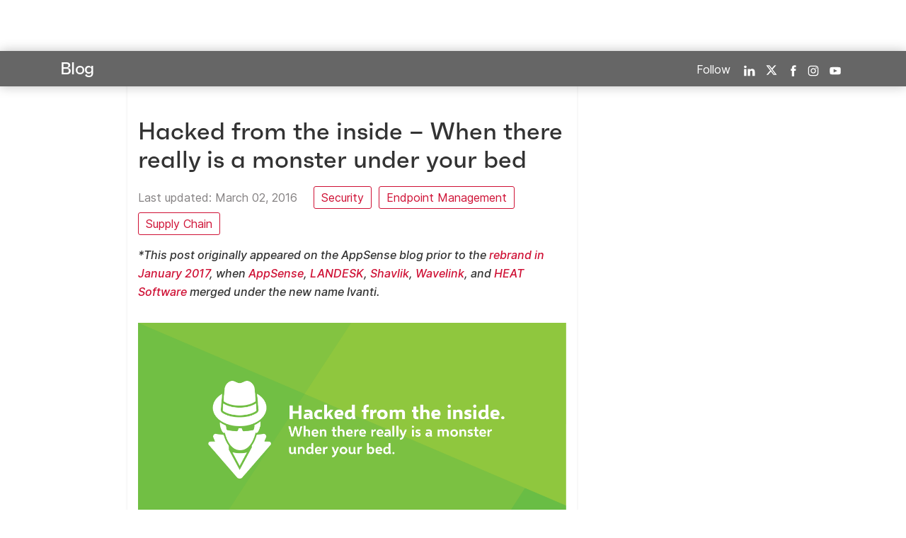

--- FILE ---
content_type: text/html; charset=utf-8
request_url: https://www.ivanti.com/blog/hacked-from-the-inside-when-there-really-is-a-monster-under-your-bed
body_size: 6800
content:

<!DOCTYPE html>
<html lang="en-us" class="blog">
<head>
    <meta charset="utf-8">
    <meta name="viewport" content="width=device-width, initial-scale=1, shrink-to-fit=no">
    <meta name="theme-color" content="#ffffff">
    <meta http-equiv="x-ua-compatible" content="ie=edge">
    <meta name="description" content="Insider threats pose a significant risk to businesses, but Ivanti&#39;s IT solutions can help detect and prevent such attacks.">
    <meta name="keywords" content="">

    <meta prefix="og: http://ogp.me/ns#" property="og:type" content="website" />
    <meta prefix="og: http://ogp.me/ns#" property="og:title" content="Hacked from the inside – When there really is a monster under your bed" />
    <meta prefix="og: http://ogp.me/ns#" property="og:description" content="Insider threats pose a significant risk to businesses, but Ivanti&#39;s IT solutions can help detect and prevent such attacks." />
    <meta prefix="og: http://ogp.me/ns#" property="og:image" content="https://static.ivanti.com/sites/marketing/media/images/open-graph/root-1200x628.jpg" />
    <meta prefix="og: http://ogp.me/ns#" property="og:url" content="https://www.ivanti.com/blog/hacked-from-the-inside-when-there-really-is-a-monster-under-your-bed" />
    <meta name="twitter:card" content="summary_large_image" />
    <meta name="twitter:site" content="@GoIvanti" />
    <title>The Real IT Monster Under Your Bed | Ivanti</title>
    <script src="/bundles/js/head?v=j6ClhjdiwKkwxackqPhoQRIyzpaJmxE63khMW2b2Jt41"></script>

    <link rel="preload" as="script" href="/bundles/js/master?v=YfcnhsvrNqvyXKhCGPfzjUkd_awpIbgrxpMttoJBjYM1">

    
        <link rel="preload" as="font" type="font/woff" href="https://static.ivanti.com/sites/marketing/fonts/faktum.woff" crossorigin />
    <link rel="preload" as="font" type="font/woff" href="https://static.ivanti.com/sites/marketing/fonts/faktum-medium-italic.woff" crossorigin />
    <link rel="preload" as="font" type="font/ttf" href="https://static.ivanti.com/sites/marketing/fonts/inter-regular.ttf" crossorigin />
    <link rel="preload" as="image" href="https://static.ivanti.com/sites/marketing/media/images/icons/misc/globe-icon.svg" />
    <link rel="preload" as="image" href="https://static.ivanti.com/sites/marketing/media/images/logos/ivanti-logo-red.svg" />
    <!-- CF WORKER:INS_TELEMETRY --><script>
        var appInsights = new Microsoft.ApplicationInsights.ApplicationInsights({
          config: {
              connectionString: 'InstrumentationKey=3afc380a-f5fb-4e47-ba2f-635dcb43569e;IngestionEndpoint=https://www.ivanti.com/data/appinsights',
              customHeaders: [
                  {
                    header: 'x-ivanti-stamp',
                    value: 'Mon, 10 Nov 2025 19:49:21 GMT'
                  },
                  {
                    header: 'x-ivanti-token',
                    value: 'O5ohzVTMwmXWVhyA%3Aa7vtNlSSzd6xjtkzfgdd62lVlysKU8IpP6ih1SK7UkTgQ6XXIBMiqJ1xyHus'
                  }
                ],
              disableCookiesUsage: true,
              disableInstrumentationKeyValidation: true,
              excludeRequestFromAutoTrackingPatterns: [new RegExp('.*')]
          }
        }).loadAppInsights();
        appInsights.trackPageView();
        // Track resource timings for App Insights
        if (window.PerformanceObserver) {
          const perfObserver = new PerformanceObserver(function (list, po) {
              ivanti.telemetry.processPerfEntries(list.getEntries());
          });
          perfObserver.observe({
              entryTypes: ['resource']
          });
        }
        (function (w, d, s, l, i) {
            w[l] = w[l] || []; w[l].push({
                'gtm.start':
                    new Date().getTime(), event: 'gtm.js'
            }); var f = d.getElementsByTagName(s)[0],
                j = d.createElement(s), dl = l != 'dataLayer' ? '&l=' + l : ''; j.async = true; j.src =
                    'https://www.googletagmanager.com/gtm.js?id=' + i + dl; f.parentNode.insertBefore(j, f);
        })(window, document, 'script', 'dataLayer', 'GTM-MSR93V6');
        console.log('Telemetry loaded');
        </script>
    <!-- Transcend Script // Airgap.js -->
    <script data-cfasync="false" data-autofocus="off" data-locale="en-US" data-local-sync="allow-network-observable" src="https://transcend-cdn.com/cm-test/1fe6b9f3-e11a-460c-93ae-108461b36594/airgap.js"></script>
        <script>
            (function () { var a = window.mutiny = window.mutiny || {}; if (!window.mutiny.client) { a.client = { _queue: {} }; var b = ["identify", "trackConversion"]; var c = [].concat(b, ["defaultOptOut", "optOut", "optIn"]); var d = function factory(c) { return function () { for (var d = arguments.length, e = new Array(d), f = 0; f < d; f++) { e[f] = arguments[f] } a.client._queue[c] = a.client._queue[c] || []; if (b.includes(c)) { return new Promise(function (b, d) { a.client._queue[c].push({ args: e, resolve: b, reject: d }) }) } else { a.client._queue[c].push({ args: e }) } } }; c.forEach(function (b) { a.client[b] = d(b) }) } })();
        </script>
        <script data-cfasync="false" src="https://client-registry.mutinycdn.com/personalize/client/10828834507511db.js"></script>
    <script src="https://cdnjs.cloudflare.com/ajax/libs/handlebars.js/4.7.7/handlebars.min.js"></script>
    <script src="https://www.youtube.com/iframe_api"></script>
    <script src="https://player.vimeo.com/api/player.js"></script>
    <link rel="canonical" href="https://www.ivanti.com/blog/hacked-from-the-inside-when-there-really-is-a-monster-under-your-bed" />
    <link rel="icon" href="https://static.ivanti.com/sites/marketing/media/images/icons/ivanti-favicon.ico" sizes="16x16">
    <link rel="icon" type="image/png" href="https://static.ivanti.com/sites/marketing/media/images/icons/ivanti-favicon-32.png" sizes="32x32">
    <link rel="icon" type="image/png" href="https://static.ivanti.com/sites/marketing/media/images/icons/ivanti-favicon-152.png" sizes="152x152">
    <link href="/bundles/css/master?v=K3pZMGh3S74kvJZFId2I57ZKIVap63aN3295dut4JNM1" rel="stylesheet"/>

    
    <link href="/bundles/css/blog?v=qm6HQ4-Q96esExa1IqF_MEsQQz7O_aAaVX5j8_1WmcE1" rel="stylesheet"/>


        <script type="application/ld+json">
            {"@context":"http://schema.org","@type":"BlogPosting","headline":"Hacked from the inside – When there really is a monster under your bed","description":"Insider threats pose a significant risk to businesses, but Ivanti's IT solutions can help detect and prevent such attacks.","datePublished":"2016-03-02T08:00:32Z","dateModified":"2025-02-21T19:20:33.8353989Z","mainEntityOfPage":{"@type":"WebPage","@id":"https://www.ivanti.com/blog/hacked-from-the-inside-when-there-really-is-a-monster-under-your-bed"},"publisher":{"@type":"Organization","name":"Ivanti","logo":{"@type":"ImageObject","url":"https://static.ivanti.com/sites/marketing/media/images/logos/ivanti-logo-header-black-red-accent.png"}}}
        </script>
</head>
<body>
    <noscript>
        <iframe src="https://www.googletagmanager.com/ns.html?id=GTM-MSR93V6" height="0" width="0" style="display:none;visibility:hidden"></iframe>
    </noscript>
    <div class="page-wrapper">
                <header id="mainHeader" class="default"></header>
            <nav id="language-menu" class="dropdown" aria-label="Language">
                <div class="container">
                    <div class="row lang-title">
                        <svg xmlns="http://www.w3.org/2000/svg" viewBox="0 0 25 25" fill="none">
                            <circle cx="12.5801" cy="12.2557" r="11.25" stroke="#212121" stroke-width="1.5" />
                            <path d="M12.5801 1.00568C13.7998 1.00568 15.1064 2.01442 16.1523 4.10626C17.1757 6.15321 17.8301 9.03344 17.8301 12.2557C17.8301 15.4779 17.1757 18.3581 16.1523 20.4051C15.1064 22.4969 13.7998 23.5057 12.5801 23.5057C11.3603 23.5057 10.0537 22.4969 9.00781 20.4051C7.98448 18.3581 7.33008 15.4779 7.33008 12.2557C7.33008 9.03344 7.98448 6.15321 9.00781 4.10626C10.0537 2.01442 11.3603 1.00568 12.5801 1.00568Z" stroke="#212121" stroke-width="1.5" />
                            <path d="M23.8301 12.2557C23.8301 13.4754 22.8213 14.782 20.7295 15.8279C18.6825 16.8513 15.8023 17.5057 12.5801 17.5057C9.35784 17.5057 6.47761 16.8513 4.43066 15.8279C2.33882 14.782 1.33008 13.4754 1.33008 12.2557C1.33008 11.0359 2.33882 9.72933 4.43066 8.68341C6.47761 7.66007 9.35784 7.00568 12.5801 7.00568C15.8023 7.00568 18.6825 7.66007 20.7295 8.68341C22.8213 9.72933 23.8301 11.0359 23.8301 12.2557Z" stroke="#212121" stroke-width="1.5" />
                        </svg>
                        <p>Language/Region</p>
                    </div>
                    <div class="row languages">
                        <ul>
                                    <li data-nav-breadcrumb="english|united-states">
                                            <a rel="alternate" href="https://www.ivanti.com/blog/hacked-from-the-inside-when-there-really-is-a-monster-under-your-bed" hreflang="en-us">English (Global)</a>
                                    </li>
                                    <li data-nav-breadcrumb="english|en-au">
                                            <a href="https://www.ivanti.com/en-au/">English (Australia)</a>
                                    </li>
                                    <li data-nav-breadcrumb="english|en-gb">
                                            <a href="https://www.ivanti.com/en-gb/">English (United Kingdom)</a>
                                    </li>
                                    <li data-nav-breadcrumb="europe|germany">
                                            <a href="https://www.ivanti.com/de/">Deutsch</a>
                                    </li>
                                    <li data-nav-breadcrumb="europe|spain">
                                            <a href="https://www.ivanti.com/es/">Espa&#241;ol</a>
                                    </li>
                                    <li data-nav-breadcrumb="europe|france">
                                            <a href="https://www.ivanti.com/fr/">Fran&#231;ais</a>
                                    </li>
                                    <li data-nav-breadcrumb="europe|italy">
                                            <a href="https://www.ivanti.com/it/">Italiano</a>
                                    </li>
                                    <li data-nav-breadcrumb="other|china">
                                            <a href="https://www.ivanti.com/zh-cn/">中文(中国)</a>
                                    </li>
                                    <li data-nav-breadcrumb="other|japan">
                                            <a href="https://www.ivanti.com/ja/">日本語</a>
                                    </li>
                        </ul>
                    </div>
                    <button class="header-close-button"></button>
                </div>
            </nav>
            <nav class="search-nav desktop dropdown" aria-label="Search">
                <div class="container-fluid">
                    <div class="row">
                        <div class="col-xs-12">
                            <form class="searchbox" method="get" action="https://www.ivanti.com/search">
                                <input tabindex="0" type="text" name="q" class="search-terms" placeholder="Search">
                                <button type="submit" class="search-submit"></button>
                            </form>
                            <p>Search the knowledge base, product forums and documentation on the <a href="https://forums.ivanti.com/s/searchallcontent?language=en_US" target="_blank">Ivanti Community.</a></p>
                        </div>
                    </div>
                    <button tabindex="0" class="header-close-button"></button>
                </div>
            </nav>
                    <main id="animation-page-wrap">

<div class="blog-title-bar container">
    <div class="container">
        <div class="row">
            <div class="col-xs-12">
                <h2>
                    <a href="/blog">Blog</a>
                </h2>
                <div class="blog-social-icons">
                    <span>Follow</span>
                    <a target="_blank" rel="noopener" href="https://www.linkedin.com/company/ivanti"><img src="https://static.ivanti.com/sites/marketing/media/images/icons/social-linkedin-white.svg" alt="LinkedIn" /></a>
                    <a target="_blank" rel="noopener" href="https://twitter.com/GoIvanti"><img src="https://static.ivanti.com/sites/marketing/media/images/icons/social-twitter-white.svg" alt="Twitter" /></a>
                    <a target="_blank" rel="noopener" href="https://www.facebook.com/GoIvanti"><img src="https://static.ivanti.com/sites/marketing/media/images/icons/social-facebook-white.svg" alt="Facebook" /></a>
                    <a target="_blank" rel="noopener" href="https://www.instagram.com/GoIvanti/"><img src="https://static.ivanti.com/sites/marketing/media/images/icons/social-instagram-white.svg" alt="Instagram" /></a>
                    <a target="_blank" rel="noopener" href="https://www.youtube.com/c/Ivanti"><img src="https://static.ivanti.com/sites/marketing/media/images/icons/social-youtube-white.svg" alt="Youtube" /></a>
                </div>
            </div>
        </div>
    </div>
</div>
<div class="blog-title-bar-spacer"></div>
<div class="container post">
    <div class="row">
        <div class="main col-xs-12 col-lg-7">
            <div class="content row">
                <article class="col-xs-12">
                    <div class="article-wrap">
                        <div class="featured-image">
                            <img src="" alt="" />
                        </div>
                        <div class="article-content">
                            <div class="article-title">
                                <h1>Hacked from the inside – When there really is a monster under your bed</h1>
                            </div>
                            <div class="article-info">
                                <span class="posted-on">
                                    <span>Last updated:</span>
                                    <time class="entry-date published" datetime="2016-03-02T08:00:32.0000000Z">
                                        March 02, 2016
                                    </time>
                                </span>
                                <span class="article-authors">
                                                                    </span>
                            </div>
                            <div class="topic-links">
                                    <a href="/blog/topics/security" rel="category tag" class="button">Security</a>
                                    <a href="/blog/topics/endpoint-management" rel="category tag" class="button">Endpoint Management</a>
                                    <a href="/blog/topics/supply-chain" rel="category tag" class="button">Supply Chain</a>
                            </div>
                            <div class="article-text">
                                <p><strong><em>*This post originally appeared on the AppSense blog prior to the <a href="https://www.ivanti.com/company/press-releases/2017/landesk-and-heat-are-now-ivanti" target="_blank" rel="noopener"><span class="s2">rebrand in January 2017</span></a>, when <a href="https://www.ivanti.com/company/history/appsense">AppSense</a>, <a href="https://www.ivanti.com/company/history/landesk">LANDESK</a>, <a href="https://www.ivanti.com/company/history/shavlik">Shavlik</a>, <a href="https://www.ivanti.com/company/history/wavelink">Wavelink</a>, and <a href="https://www.ivanti.com/company/history/heat-software">HEAT Software </a>merged under the new name Ivanti.</em></strong></p>
<p><img class="alignleft wp-image-12829 size-full" src="https://static.ivanti.com/sites/marketing/media/images/blog/2016/03/2016_03_inside-job-01.png" alt="Appsense Hacked from the Inside"></p>
<h2><span style="font-size: 12pt;">The most recent rash of security breaches, like the <a href="https://www.foxla.com/news/local-news/89941411-story" target="_blank" rel="noopener">Hollywood Presbyterian Medical Center</a>, has us thinking about how these breaches get executed.</span></h2>
<p>Hacking and malware attacks, while initiated from <strong>outside</strong> an organization, often need ‘assistance’ from <strong>inside</strong> the organization—the ‘inside man’—in order to be successful. Hackers use social engineering techniques to fool unsuspecting users into downloading and opening unknown executables or even providing logon and password information, giving a hacker his much-needed inside access.</p>
<p>Providing users with system security training and ongoing communication about potential security breaches can prevent a lot of problems. But what do you do when the hacker <strong>is</strong> the Inside Man? How do you stop someone with malevolent intentions who’s an end user in your organization?</p>
<p>Pearland Independent School District of Pearland, TX investigated how a student brought his own malware toolkit into his high school, copied them onto school’s computers from a USB and ran those tools. His end game was to steal the Social Security numbers for students, parents, teachers, and staff, and sell the information.</p>
<p><strong>To find out more about the hack, and how Pearland ISD leveraged AppSense technology to stop the attacks, attend our March 9<sup>th</sup> webinar </strong><strong>How I Stopped a Kid Hacker</strong><strong>.</strong></p>
                            </div>
                            <div class="article-faq">
                                
                            </div>
                        </div>
                    </div>
                </article>
            </div>
                            <div class="blog-header">
                    <h3 class="title">Related Posts</h3>
                    <div class="space"></div>
                </div>
                <div class="related-post-list row">
                        <a href="/blog/vulnerability-prioritization-guide" class="col-xs-12 col-md-4">
                            <article class="related-post post">
                                <div class="article-wrap">
                                    <div class="featured-image" style="background-image: url('https://static.ivanti.com/sites/marketing/media/images/blog/2025/10/183214-vulnerability-prioritization_a.jpg');"></div>
                                    <div class="article-content">
                                        <div class="article-title">
                                            <h5>Vulnerability Prioritization: The Complete Guide</h5>
                                        </div>
                                        <div class="article-info">
                                            <div class="posted-on">
                                                <img src="https://static.ivanti.com/sites/marketing/media/images/icons/icon-blog-calendar.svg" alt="">
                                                <time class="entry-date published" datetime="2025-10-30T15:28:29.8092950Z">
                                                    October 30, 2025
                                                </time>
                                            </div>
                                        </div>
                                    </div>
                                </div>
                            </article>
                        </a>
                        <a href="/blog/apple-business-manager-device-migration-what-you-need-to-know" class="col-xs-12 col-md-4">
                            <article class="related-post post">
                                <div class="article-wrap">
                                    <div class="featured-image" style="background-image: url('https://static.ivanti.com/sites/marketing/media/images/blog/2025/9/176698_apple_business_mdm2.jpg');"></div>
                                    <div class="article-content">
                                        <div class="article-title">
                                            <h5>Apple Business Manager Device Migration: What You Need to Know</h5>
                                        </div>
                                        <div class="article-info">
                                            <div class="posted-on">
                                                <img src="https://static.ivanti.com/sites/marketing/media/images/icons/icon-blog-calendar.svg" alt="">
                                                <time class="entry-date published" datetime="2025-09-12T17:27:33.3890092Z">
                                                    September 12, 2025
                                                </time>
                                            </div>
                                        </div>
                                    </div>
                                </div>
                            </article>
                        </a>
                        <a href="/blog/2025-enterprise-mobility-supply-chain-predictions" class="col-xs-12 col-md-4">
                            <article class="related-post post">
                                <div class="article-wrap">
                                    <div class="featured-image" style="background-image: url('https://static.ivanti.com/sites/marketing/media/images/blog/2024/12/145272-mobile-sc-predictions-2025.jpg');"></div>
                                    <div class="article-content">
                                        <div class="article-title">
                                            <h5>Mobile and Supply Chain Predictions for 2025</h5>
                                        </div>
                                        <div class="article-info">
                                            <div class="posted-on">
                                                <img src="https://static.ivanti.com/sites/marketing/media/images/icons/icon-blog-calendar.svg" alt="">
                                                <time class="entry-date published" datetime="2024-12-17T15:48:03.6207681Z">
                                                    December 17, 2024
                                                </time>
                                            </div>
                                        </div>
                                    </div>
                                </div>
                            </article>
                        </a>
                </div>
        </div>
        <div class="sidebar col-xs-12 col-lg-3"></div>
    </div>
</div></main>

        <footer id="mainFooter"></footer>
            </div>
    <script>
        ivanti.loadHeader = true;
        ivanti.loadFooter = true;
        if (ivanti.loadHeader)
        {
            $('#mainHeader').load('/blog/header?v=3.2', ivanti.header.onLoad);
        }
        if (ivanti.loadFooter)
        {
            $('#mainFooter').load('/partials/footer?v=2.1');
        }
        ivanti.resStrings["newTabText"] = `link opens in new tab`;
        ivanti.persistUrlParams();
    </script>
    <script src="/bundles/js/master?v=YfcnhsvrNqvyXKhCGPfzjUkd_awpIbgrxpMttoJBjYM1"></script>

        
    <script>
        $('.sidebar').load('/blog/sidebar')
        var titleBarHeight = $('.blog-title-bar').outerHeight(true);
        $('.blog-title-bar-spacer').css('height', titleBarHeight);
        document.querySelectorAll('iframe[src^="https://player.vimeo.com/"]').forEach(function (frame) {
            var wrapper = document.createElement('div');
            wrapper.setAttribute('class', 'video-wrapper');
            frame.parentNode.insertBefore(wrapper, frame);
            wrapper.appendChild(frame);
        });
        /* HIDES THE TOP NAV AND MENU IN MOBILE VIEW WHILE SCROLLING DOWN */
        var lastScrollposBlog = window.pageYOffset;
        $(window).scroll(function () {
            if ($(window).width() < 992) {
                var presentScrollPosBlog = window.pageYOffset;
                if (lastScrollposBlog < presentScrollPosBlog && presentScrollPosBlog > 100) {
                    $('.blog-title-bar').addClass('hideBlogMenu');
                } else {
                    $('.blog-title-bar').removeClass('hideBlogMenu');
                }
                lastScrollposBlog = presentScrollPosBlog;
            } else {
                $('.blog-title-bar').removeClass('hideBlogMenu');
            }
        });
        $('.article-text table').each(function () {
            let tableWidth = parseInt($(this).css('width'), 10);
            if ($(window).width() < tableWidth) {
                $(this).addClass('scrollable');
            } else if (tableWidth == 0) {
                $(this).addClass('zero-width');
            }
        });
    </script>

    <script type="text/plain" class="optanon-category-2">
        window._elqQ = [
            ['elqSetSiteId', '1800677'],
            ['elqUseFirstPartyCookie', 'tracking.info.ivanti.com'],
            ['elqTrackPageView', window.location.href]
        ];
        ivanti.injectScript("https://img.en25.com/i/elqCfg.min.js", true);
    </script>
<script defer src="https://static.cloudflareinsights.com/beacon.min.js/vcd15cbe7772f49c399c6a5babf22c1241717689176015" integrity="sha512-ZpsOmlRQV6y907TI0dKBHq9Md29nnaEIPlkf84rnaERnq6zvWvPUqr2ft8M1aS28oN72PdrCzSjY4U6VaAw1EQ==" data-cf-beacon='{"version":"2024.11.0","token":"3234a70395ab4e4ba3444e9a84abc8c1","server_timing":{"name":{"cfCacheStatus":true,"cfEdge":true,"cfExtPri":true,"cfL4":true,"cfOrigin":true,"cfSpeedBrain":true},"location_startswith":null}}' crossorigin="anonymous"></script>
</body>
</html>

--- FILE ---
content_type: application/javascript; charset=utf-8
request_url: https://www.ivanti.com/bundles/js/master?v=YfcnhsvrNqvyXKhCGPfzjUkd_awpIbgrxpMttoJBjYM1
body_size: 11802
content:
/**
 * @license
 * Lodash (Custom Build) lodash.com/license | Underscore.js 1.8.3 underscorejs.org/LICENSE
 * Build: `lodash include="throttle"`
 */
;(function(){function t(){}function e(t){return null==t?t===l?d:y:I&&I in Object(t)?n(t):r(t)}function n(t){var e=$.call(t,I),n=t[I];try{t[I]=l;var r=true}catch(t){}var o=_.call(t);return r&&(e?t[I]=n:delete t[I]),o}function r(t){return _.call(t)}function o(t,e,n){function r(e){var n=d,r=g;return d=g=l,x=e,v=t.apply(r,n)}function o(t){return x=t,O=setTimeout(c,e),T?r(t):v}function i(t){var n=t-h,r=t-x,o=e-n;return w?k(o,j-r):o}function f(t){var n=t-h,r=t-x;return h===l||n>=e||n<0||w&&r>=j}function c(){
var t=D();return f(t)?p(t):(O=setTimeout(c,i(t)),l)}function p(t){return O=l,S&&d?r(t):(d=g=l,v)}function s(){O!==l&&clearTimeout(O),x=0,d=h=g=O=l}function y(){return O===l?v:p(D())}function m(){var t=D(),n=f(t);if(d=arguments,g=this,h=t,n){if(O===l)return o(h);if(w)return O=setTimeout(c,e),r(h)}return O===l&&(O=setTimeout(c,e)),v}var d,g,j,v,O,h,x=0,T=false,w=false,S=true;if(typeof t!="function")throw new TypeError(b);return e=a(e)||0,u(n)&&(T=!!n.leading,w="maxWait"in n,j=w?M(a(n.maxWait)||0,e):j,S="trailing"in n?!!n.trailing:S),
m.cancel=s,m.flush=y,m}function i(t,e,n){var r=true,i=true;if(typeof t!="function")throw new TypeError(b);return u(n)&&(r="leading"in n?!!n.leading:r,i="trailing"in n?!!n.trailing:i),o(t,e,{leading:r,maxWait:e,trailing:i})}function u(t){var e=typeof t;return null!=t&&("object"==e||"function"==e)}function f(t){return null!=t&&typeof t=="object"}function c(t){return typeof t=="symbol"||f(t)&&e(t)==m}function a(t){if(typeof t=="number")return t;if(c(t))return s;if(u(t)){var e=typeof t.valueOf=="function"?t.valueOf():t;
t=u(e)?e+"":e}if(typeof t!="string")return 0===t?t:+t;t=t.replace(g,"");var n=v.test(t);return n||O.test(t)?h(t.slice(2),n?2:8):j.test(t)?s:+t}var l,p="4.17.5",b="Expected a function",s=NaN,y="[object Null]",m="[object Symbol]",d="[object Undefined]",g=/^\s+|\s+$/g,j=/^[-+]0x[0-9a-f]+$/i,v=/^0b[01]+$/i,O=/^0o[0-7]+$/i,h=parseInt,x=typeof global=="object"&&global&&global.Object===Object&&global,T=typeof self=="object"&&self&&self.Object===Object&&self,w=x||T||Function("return this")(),S=typeof exports=="object"&&exports&&!exports.nodeType&&exports,N=S&&typeof module=="object"&&module&&!module.nodeType&&module,E=Object.prototype,$=E.hasOwnProperty,_=E.toString,W=w.Symbol,I=W?W.toStringTag:l,M=Math.max,k=Math.min,D=function(){
return w.Date.now()};t.debounce=o,t.throttle=i,t.isObject=u,t.isObjectLike=f,t.isSymbol=c,t.now=D,t.toNumber=a,t.VERSION=p,typeof define=="function"&&typeof define.amd=="object"&&define.amd?(w._=t, define(function(){return t})):N?((N.exports=t)._=t,S._=t):w._=t}).call(this);
(function(a){typeof define=="function"&&define.amd?define(["jquery"],a):typeof exports=="object"?a(require("jquery")):a(window.jQuery||window.Zepto)})(function(a){var b="Close",c="BeforeClose",d="AfterClose",e="BeforeAppend",f="MarkupParse",g="Open",h="Change",i="mfp",j="."+i,k="mfp-ready",l="mfp-removing",m="mfp-prevent-close",n,o=function(){},p=!!window.jQuery,q,r=a(window),s,t,u,v,w=function(a,b){n.ev.on(i+a+j,b)},x=function(b,c,d,e){var f=document.createElement("div");return f.className="mfp-"+b,d&&(f.innerHTML=d),e?c&&c.appendChild(f):(f=a(f),c&&f.appendTo(c)),f},y=function(b,c){n.ev.triggerHandler(i+b,c),n.st.callbacks&&(b=b.charAt(0).toLowerCase()+b.slice(1),n.st.callbacks[b]&&n.st.callbacks[b].apply(n,a.isArray(c)?c:[c]))},z=function(b){if(b!==v||!n.currTemplate.closeBtn)n.currTemplate.closeBtn=a(n.st.closeMarkup.replace("%title%",n.st.tClose)),v=b;return n.currTemplate.closeBtn},A=function(){a.magnificPopup.instance||(n=new o,n.init(),a.magnificPopup.instance=n)},B=function(){var a=document.createElement("p").style,b=["ms","O","Moz","Webkit"];if(a.transition!==undefined)return!0;while(b.length)if(b.pop()+"Transition"in a)return!0;return!1};o.prototype={constructor:o,init:function(){var b=navigator.appVersion;n.isLowIE=n.isIE8=document.all&&!document.addEventListener,n.isAndroid=/android/gi.test(b),n.isIOS=/iphone|ipad|ipod/gi.test(b),n.supportsTransition=B(),n.probablyMobile=n.isAndroid||n.isIOS||/(Opera Mini)|Kindle|webOS|BlackBerry|(Opera Mobi)|(Windows Phone)|IEMobile/i.test(navigator.userAgent),s=a(document),n.popupsCache={}},open:function(b){var c;if(b.isObj===!1){n.items=b.items.toArray(),n.index=0;var d=b.items,e;for(c=0;c<d.length;c++){e=d[c],e.parsed&&(e=e.el[0]);if(e===b.el[0]){n.index=c;break}}}else n.items=a.isArray(b.items)?b.items:[b.items],n.index=b.index||0;if(n.isOpen){n.updateItemHTML();return}n.types=[],u="",b.mainEl&&b.mainEl.length?n.ev=b.mainEl.eq(0):n.ev=s,b.key?(n.popupsCache[b.key]||(n.popupsCache[b.key]={}),n.currTemplate=n.popupsCache[b.key]):n.currTemplate={},n.st=a.extend(!0,{},a.magnificPopup.defaults,b),n.fixedContentPos=n.st.fixedContentPos==="auto"?!n.probablyMobile:n.st.fixedContentPos,n.st.modal&&(n.st.closeOnContentClick=!1,n.st.closeOnBgClick=!1,n.st.showCloseBtn=!1,n.st.enableEscapeKey=!1),n.bgOverlay||(n.bgOverlay=x("bg").on("click"+j,function(){n.close()}),n.wrap=x("wrap").attr("tabindex",-1).on("click"+j,function(a){n._checkIfClose(a.target)&&n.close()}),n.container=x("container",n.wrap)),n.contentContainer=x("content"),n.st.preloader&&(n.preloader=x("preloader",n.container,n.st.tLoading));var h=a.magnificPopup.modules;for(c=0;c<h.length;c++){var i=h[c];i=i.charAt(0).toUpperCase()+i.slice(1),n["init"+i].call(n)}y("BeforeOpen"),n.st.showCloseBtn&&(n.st.closeBtnInside?(w(f,function(a,b,c,d){c.close_replaceWith=z(d.type)}),u+=" mfp-close-btn-in"):n.wrap.append(z())),n.st.alignTop&&(u+=" mfp-align-top"),n.fixedContentPos?n.wrap.css({overflow:n.st.overflowY,overflowX:"hidden",overflowY:n.st.overflowY}):n.wrap.css({top:r.scrollTop(),position:"absolute"}),(n.st.fixedBgPos===!1||n.st.fixedBgPos==="auto"&&!n.fixedContentPos)&&n.bgOverlay.css({height:s.height(),position:"absolute"}),n.st.enableEscapeKey&&s.on("keyup"+j,function(a){a.keyCode===27&&n.close()}),r.on("resize"+j,function(){n.updateSize()}),n.st.closeOnContentClick||(u+=" mfp-auto-cursor"),u&&n.wrap.addClass(u);var l=n.wH=r.height(),m={};if(n.fixedContentPos&&n._hasScrollBar(l)){var o=n._getScrollbarSize();o&&(m.marginRight=o)}n.fixedContentPos&&(n.isIE7?a("body, html").css("overflow","hidden"):m.overflow="hidden");var p=n.st.mainClass;return n.isIE7&&(p+=" mfp-ie7"),p&&n._addClassToMFP(p),n.updateItemHTML(),y("BuildControls"),a("html").css(m),n.bgOverlay.add(n.wrap).prependTo(n.st.prependTo||a(document.body)),n._lastFocusedEl=document.activeElement,setTimeout(function(){n.content?(n._addClassToMFP(k),n._setFocus()):n.bgOverlay.addClass(k),s.on("focusin"+j,n._onFocusIn)},16),n.isOpen=!0,n.updateSize(l),y(g),b},close:function(){if(!n.isOpen)return;y(c),n.isOpen=!1,n.st.removalDelay&&!n.isLowIE&&n.supportsTransition?(n._addClassToMFP(l),setTimeout(function(){n._close()},n.st.removalDelay)):n._close()},_close:function(){y(b);var c=l+" "+k+" ";n.bgOverlay.detach(),n.wrap.detach(),n.container.empty(),n.st.mainClass&&(c+=n.st.mainClass+" "),n._removeClassFromMFP(c);if(n.fixedContentPos){var e={marginRight:""};n.isIE7?a("body, html").css("overflow",""):e.overflow="",a("html").css(e)}s.off("keyup"+j+" focusin"+j),n.ev.off(j),n.wrap.attr("class","mfp-wrap").removeAttr("style"),n.bgOverlay.attr("class","mfp-bg"),n.container.attr("class","mfp-container"),n.st.showCloseBtn&&(!n.st.closeBtnInside||n.currTemplate[n.currItem.type]===!0)&&n.currTemplate.closeBtn&&n.currTemplate.closeBtn.detach(),n.st.autoFocusLast&&n._lastFocusedEl&&a(n._lastFocusedEl).focus(),n.currItem=null,n.content=null,n.currTemplate=null,n.prevHeight=0,y(d)},updateSize:function(a){if(n.isIOS){var b=document.documentElement.clientWidth/window.innerWidth,c=window.innerHeight*b;n.wrap.css("height",c),n.wH=c}else n.wH=a||r.height();n.fixedContentPos||n.wrap.css("height",n.wH),y("Resize")},updateItemHTML:function(){var b=n.items[n.index];n.contentContainer.detach(),n.content&&n.content.detach(),b.parsed||(b=n.parseEl(n.index));var c=b.type;y("BeforeChange",[n.currItem?n.currItem.type:"",c]),n.currItem=b;if(!n.currTemplate[c]){var d=n.st[c]?n.st[c].markup:!1;y("FirstMarkupParse",d),d?n.currTemplate[c]=a(d):n.currTemplate[c]=!0}t&&t!==b.type&&n.container.removeClass("mfp-"+t+"-holder");var e=n["get"+c.charAt(0).toUpperCase()+c.slice(1)](b,n.currTemplate[c]);n.appendContent(e,c),b.preloaded=!0,y(h,b),t=b.type,n.container.prepend(n.contentContainer),y("AfterChange")},appendContent:function(a,b){n.content=a,a?n.st.showCloseBtn&&n.st.closeBtnInside&&n.currTemplate[b]===!0?n.content.find(".mfp-close").length||n.content.append(z()):n.content=a:n.content="",y(e),n.container.addClass("mfp-"+b+"-holder"),n.contentContainer.append(n.content)},parseEl:function(b){var c=n.items[b],d;c.tagName?c={el:a(c)}:(d=c.type,c={data:c,src:c.src});if(c.el){var e=n.types;for(var f=0;f<e.length;f++)if(c.el.hasClass("mfp-"+e[f])){d=e[f];break}c.src=c.el.attr("data-mfp-src"),c.src||(c.src=c.el.attr("href"))}return c.type=d||n.st.type||"inline",c.index=b,c.parsed=!0,n.items[b]=c,y("ElementParse",c),n.items[b]},addGroup:function(a,b){var c=function(c){c.mfpEl=this,n._openClick(c,a,b)};b||(b={});var d="click.magnificPopup";b.mainEl=a,b.items?(b.isObj=!0,a.off(d).on(d,c)):(b.isObj=!1,b.delegate?a.off(d).on(d,b.delegate,c):(b.items=a,a.off(d).on(d,c)))},_openClick:function(b,c,d){var e=d.midClick!==undefined?d.midClick:a.magnificPopup.defaults.midClick;if(!e&&(b.which===2||b.ctrlKey||b.metaKey||b.altKey||b.shiftKey))return;var f=d.disableOn!==undefined?d.disableOn:a.magnificPopup.defaults.disableOn;if(f)if(a.isFunction(f)){if(!f.call(n))return!0}else if(r.width()<f)return!0;b.type&&(b.preventDefault(),n.isOpen&&b.stopPropagation()),d.el=a(b.mfpEl),d.delegate&&(d.items=c.find(d.delegate)),n.open(d)},updateStatus:function(a,b){if(n.preloader){q!==a&&n.container.removeClass("mfp-s-"+q),!b&&a==="loading"&&(b=n.st.tLoading);var c={status:a,text:b};y("UpdateStatus",c),a=c.status,b=c.text,n.preloader.html(b),n.preloader.find("a").on("click",function(a){a.stopImmediatePropagation()}),n.container.addClass("mfp-s-"+a),q=a}},_checkIfClose:function(b){if(a(b).hasClass(m))return;var c=n.st.closeOnContentClick,d=n.st.closeOnBgClick;if(c&&d)return!0;if(!n.content||a(b).hasClass("mfp-close")||n.preloader&&b===n.preloader[0])return!0;if(b!==n.content[0]&&!a.contains(n.content[0],b)){if(d&&a.contains(document,b))return!0}else if(c)return!0;return!1},_addClassToMFP:function(a){n.bgOverlay.addClass(a),n.wrap.addClass(a)},_removeClassFromMFP:function(a){this.bgOverlay.removeClass(a),n.wrap.removeClass(a)},_hasScrollBar:function(a){return(n.isIE7?s.height():document.body.scrollHeight)>(a||r.height())},_setFocus:function(){(n.st.focus?n.content.find(n.st.focus).eq(0):n.wrap).focus()},_onFocusIn:function(b){if(b.target!==n.wrap[0]&&!a.contains(n.wrap[0],b.target))return n._setFocus(),!1},_parseMarkup:function(b,c,d){var e;d.data&&(c=a.extend(d.data,c)),y(f,[b,c,d]),a.each(c,function(c,d){if(d===undefined||d===!1)return!0;e=c.split("_");if(e.length>1){var f=b.find(j+"-"+e[0]);if(f.length>0){var g=e[1];g==="replaceWith"?f[0]!==d[0]&&f.replaceWith(d):g==="img"?f.is("img")?f.attr("src",d):f.replaceWith(a("<img>").attr("src",d).attr("class",f.attr("class"))):f.attr(e[1],d)}}else b.find(j+"-"+c).html(d)})},_getScrollbarSize:function(){if(n.scrollbarSize===undefined){var a=document.createElement("div");a.style.cssText="width: 99px; height: 99px; overflow: scroll; position: absolute; top: -9999px;",document.body.appendChild(a),n.scrollbarSize=a.offsetWidth-a.clientWidth,document.body.removeChild(a)}return n.scrollbarSize}},a.magnificPopup={instance:null,proto:o.prototype,modules:[],open:function(b,c){return A(),b?b=a.extend(!0,{},b):b={},b.isObj=!0,b.index=c||0,this.instance.open(b)},close:function(){return a.magnificPopup.instance&&a.magnificPopup.instance.close()},registerModule:function(b,c){c.options&&(a.magnificPopup.defaults[b]=c.options),a.extend(this.proto,c.proto),this.modules.push(b)},defaults:{disableOn:0,key:null,midClick:!1,mainClass:"",preloader:!0,focus:"",closeOnContentClick:!1,closeOnBgClick:!0,closeBtnInside:!0,showCloseBtn:!0,enableEscapeKey:!0,modal:!1,alignTop:!1,removalDelay:0,prependTo:null,fixedContentPos:"auto",fixedBgPos:"auto",overflowY:"auto",closeMarkup:'<button title="%title%" type="button" class="mfp-close">&#215;</button>',tClose:"Close (Esc)",tLoading:"Loading...",autoFocusLast:!0}},a.fn.magnificPopup=function(b){A();var c=a(this);if(typeof b=="string")if(b==="open"){var d,e=p?c.data("magnificPopup"):c[0].magnificPopup,f=parseInt(arguments[1],10)||0;e.items?d=e.items[f]:(d=c,e.delegate&&(d=d.find(e.delegate)),d=d.eq(f)),n._openClick({mfpEl:d},c,e)}else n.isOpen&&n[b].apply(n,Array.prototype.slice.call(arguments,1));else b=a.extend(!0,{},b),p?c.data("magnificPopup",b):c[0].magnificPopup=b,n.addGroup(c,b);return c};var C="inline",D,E,F,G=function(){F&&(E.after(F.addClass(D)).detach(),F=null)};a.magnificPopup.registerModule(C,{options:{hiddenClass:"hide",markup:"",tNotFound:"Content not found"},proto:{initInline:function(){n.types.push(C),w(b+"."+C,function(){G()})},getInline:function(b,c){G();if(b.src){var d=n.st.inline,e=a(b.src);if(e.length){var f=e[0].parentNode;f&&f.tagName&&(E||(D=d.hiddenClass,E=x(D),D="mfp-"+D),F=e.after(E).detach().removeClass(D)),n.updateStatus("ready")}else n.updateStatus("error",d.tNotFound),e=a("<div>");return b.inlineElement=e,e}return n.updateStatus("ready"),n._parseMarkup(c,{},b),c}}});var H,I=function(b){if(b.data&&b.data.title!==undefined)return b.data.title;var c=n.st.image.titleSrc;if(c){if(a.isFunction(c))return c.call(n,b);if(b.el)return b.el.attr(c)||""}return""};a.magnificPopup.registerModule("image",{options:{markup:'<div class="mfp-figure"><div class="mfp-close"></div><figure><div class="mfp-img"></div><figcaption><div class="mfp-bottom-bar"><div class="mfp-title"></div><div class="mfp-counter"></div></div></figcaption></figure></div>',cursor:"mfp-zoom-out-cur",titleSrc:"title",verticalFit:!0,tError:'<a href="%url%">The image</a> could not be loaded.'},proto:{initImage:function(){var c=n.st.image,d=".image";n.types.push("image"),w(g+d,function(){n.currItem.type==="image"&&c.cursor&&a(document.body).addClass(c.cursor)}),w(b+d,function(){c.cursor&&a(document.body).removeClass(c.cursor),r.off("resize"+j)}),w("Resize"+d,n.resizeImage),n.isLowIE&&w("AfterChange",n.resizeImage)},resizeImage:function(){var a=n.currItem;if(!a||!a.img)return;if(n.st.image.verticalFit){var b=0;n.isLowIE&&(b=parseInt(a.img.css("padding-top"),10)+parseInt(a.img.css("padding-bottom"),10)),a.img.css("max-height",n.wH-b)}},_onImageHasSize:function(a){a.img&&(a.hasSize=!0,H&&clearInterval(H),a.isCheckingImgSize=!1,y("ImageHasSize",a),a.imgHidden&&(n.content&&n.content.removeClass("mfp-loading"),a.imgHidden=!1))},findImageSize:function(a){var b=0,c=a.img[0],d=function(e){H&&clearInterval(H),H=setInterval(function(){if(c.naturalWidth>0){n._onImageHasSize(a);return}b>200&&clearInterval(H),b++,b===3?d(10):b===40?d(50):b===100&&d(500)},e)};d(1)},getImage:function(b,c){var d=0,e=function(){b&&(b.img[0].complete?(b.img.off(".mfploader"),b===n.currItem&&(n._onImageHasSize(b),n.updateStatus("ready")),b.hasSize=!0,b.loaded=!0,y("ImageLoadComplete")):(d++,d<200?setTimeout(e,100):f()))},f=function(){b&&(b.img.off(".mfploader"),b===n.currItem&&(n._onImageHasSize(b),n.updateStatus("error",g.tError.replace("%url%",b.src))),b.hasSize=!0,b.loaded=!0,b.loadError=!0)},g=n.st.image,h=c.find(".mfp-img");if(h.length){var i=document.createElement("img");i.className="mfp-img",b.el&&b.el.find("img").length&&(i.alt=b.el.find("img").attr("alt")),b.img=a(i).on("load.mfploader",e).on("error.mfploader",f),i.src=b.src,h.is("img")&&(b.img=b.img.clone()),i=b.img[0],i.naturalWidth>0?b.hasSize=!0:i.width||(b.hasSize=!1)}return n._parseMarkup(c,{title:I(b),img_replaceWith:b.img},b),n.resizeImage(),b.hasSize?(H&&clearInterval(H),b.loadError?(c.addClass("mfp-loading"),n.updateStatus("error",g.tError.replace("%url%",b.src))):(c.removeClass("mfp-loading"),n.updateStatus("ready")),c):(n.updateStatus("loading"),b.loading=!0,b.hasSize||(b.imgHidden=!0,c.addClass("mfp-loading"),n.findImageSize(b)),c)}}});var J,K=function(){return J===undefined&&(J=document.createElement("p").style.MozTransform!==undefined),J};a.magnificPopup.registerModule("zoom",{options:{enabled:!1,easing:"ease-in-out",duration:300,opener:function(a){return a.is("img")?a:a.find("img")}},proto:{initZoom:function(){var a=n.st.zoom,d=".zoom",e;if(!a.enabled||!n.supportsTransition)return;var f=a.duration,g=function(b){var c=b.clone().removeAttr("style").removeAttr("class").addClass("mfp-animated-image"),d="all "+a.duration/1e3+"s "+a.easing,e={position:"fixed",zIndex:9999,left:0,top:0,"-webkit-backface-visibility":"hidden"},f="transition";return e["-webkit-"+f]=e["-moz-"+f]=e["-o-"+f]=e[f]=d,c.css(e),c},h=function(){n.content.css("visibility","visible")},i,j;w("BuildControls"+d,function(){if(n._allowZoom()){clearTimeout(i),n.content.css("visibility","hidden"),e=n._getItemToZoom();if(!e){h();return}j=g(e),j.css(n._getOffset()),n.wrap.append(j),i=setTimeout(function(){j.css(n._getOffset(!0)),i=setTimeout(function(){h(),setTimeout(function(){j.remove(),e=j=null,y("ZoomAnimationEnded")},16)},f)},16)}}),w(c+d,function(){if(n._allowZoom()){clearTimeout(i),n.st.removalDelay=f;if(!e){e=n._getItemToZoom();if(!e)return;j=g(e)}j.css(n._getOffset(!0)),n.wrap.append(j),n.content.css("visibility","hidden"),setTimeout(function(){j.css(n._getOffset())},16)}}),w(b+d,function(){n._allowZoom()&&(h(),j&&j.remove(),e=null)})},_allowZoom:function(){return n.currItem.type==="image"},_getItemToZoom:function(){return n.currItem.hasSize?n.currItem.img:!1},_getOffset:function(b){var c;b?c=n.currItem.img:c=n.st.zoom.opener(n.currItem.el||n.currItem);var d=c.offset(),e=parseInt(c.css("padding-top"),10),f=parseInt(c.css("padding-bottom"),10);d.top-=a(window).scrollTop()-e;var g={width:c.width(),height:(p?c.innerHeight():c[0].offsetHeight)-f-e};return K()?g["-moz-transform"]=g.transform="translate("+d.left+"px,"+d.top+"px)":(g.left=d.left,g.top=d.top),g}}});var L="iframe",M="//about:blank",N=function(a){if(n.currTemplate[L]){var b=n.currTemplate[L].find("iframe");b.length&&(a||(b[0].src=M),n.isIE8&&b.css("display",a?"block":"none"))}};a.magnificPopup.registerModule(L,{options:{markup:'<div class="mfp-iframe-scaler"><div class="mfp-close"></div><iframe class="mfp-iframe" src="//about:blank" frameborder="0" allowfullscreen></iframe></div>',srcAction:"iframe_src",patterns:{youtube:{index:"youtube.com",id:"v=",src:"//www.youtube.com/embed/%id%?autoplay=1"},vimeo:{index:"vimeo.com/",id:"/",src:"//player.vimeo.com/video/%id%?autoplay=1"},gmaps:{index:"//maps.google.",src:"%id%&output=embed"}}},proto:{initIframe:function(){n.types.push(L),w("BeforeChange",function(a,b,c){b!==c&&(b===L?N():c===L&&N(!0))}),w(b+"."+L,function(){N()})},getIframe:function(b,c){var d=b.src,e=n.st.iframe;a.each(e.patterns,function(){if(d.indexOf(this.index)>-1)return this.id&&(typeof this.id=="string"?d=d.substr(d.lastIndexOf(this.id)+this.id.length,d.length):d=this.id.call(this,d)),d=this.src.replace("%id%",d),!1});var f={};return e.srcAction&&(f[e.srcAction]=d),n._parseMarkup(c,f,b),n.updateStatus("ready"),c}}}),A()});
var ivantiSite={lastScrollpos:window.pageYOffset,getDateFormat:function(){const n=$("html").attr("lang").toLowerCase();switch(n){case"en-us":return"MMMM D, h:mma";case"en-au":return"D MMMM h:mm a";case"de":return"D. MMMM HH:mm";case"cs":return"D. MMMM H:mm";case"es":return"D [de] MMMM H:mm";case"ru":return"D MMMM H:mm";case"ja":case"zh-cn":return"M月D日 H:mm";default:return"D MMMM HH:mm"}},inlineSvgs:function(n){$(n).each(function(){var n=$(this),t=n.attr("data-src");if(!t)return!0;$.ajax({url:t,dataType:"xml",headers:{"X-Requested-With":"XMLHttpRequest"},success:function(t){var i=$(t).find("svg"),r=i.attr("viewBox"),u=i.attr("width"),f=i.attr("height");r&&n.attr("viewBox",r);u&&n.attr("width",u);f&&n.attr("height",f);n.html(i.contents())}})})},setupAccordion:function(){$(".accordion").each(function(){const n=$(this);$(".accordion-toggle",n).click(function(){var e=$(".open",n),t=$(this);$(this).toggleClass("open");var i=t.closest("section"),u=t.next(".accordion-content"),f=i.find(".content .accordion-content"),o=i.find(u),s=f.index(o),r=i.find(".lg-description .description").eq(s);t.hasClass("inactive")||f.is(":visible").length===0?(i.find(".accordion-toggle").not(t).removeClass("active").addClass("inactive"),t.removeClass("inactive").addClass("active"),r.addClass("in-view"),i.find(".lg-description .description").not(r).removeClass("in-view")):t.hasClass("active")?t.removeClass("active").addClass("inactive"):(i.find(".accordion-toggle").removeClass("inactive active"),r.removeClass("in-view"));e.not(this).toggleClass("open");u.slideToggle("600");f.not(u).slideUp("600");i.find(".lg-description .description").not(r).removeClass("in-view")})})},getRandomInt:function(n){return Math.floor(Math.random()*Math.floor(n))},replaceNonBreakingHyphen:function(n){$(n).contents().each(function(n,t){switch(t.nodeType){case Node.TEXT_NODE:t.nodeValue=t.nodeValue.replace(/-/g,"‑");break;case Node.ELEMENT_NODE:ivantiSite.replaceNonBreakingHyphen(t)}})},initImageLightBox:function(){$("img[data-magnify]").each(function(){$(this).magnificPopup({items:{src:$(this).attr("src")},type:"image",closeOnContentClick:!0,fixedContentPos:!0,mainClass:"mfp-no-margins mfp-with-zoom"})})},initVideoPopups:function(){$('a[href^="https://player.vimeo.com"], a[href^="https://www.youtube.com/"], a[href^="cfs://"]').magnificPopup({disableOn:0,type:"iframe",mainClass:"mfp-fade",removalDelay:160,preloader:!1,fixedContentPos:!1,iframe:{markup:'<div class="mfp-iframe-scaler"><div class="mfp-close"><\/div><iframe class="mfp-iframe" frameborder="0" loading="lazy" allow="autoplay; encrypted-media; fullscreen" allowfullscreen><\/iframe><\/div>',patterns:{vimeo:{index:"vimeo.com/",id:function(n){return n=new URL(n),n.searchParams.set("autoplay","1"),n.toString()},src:"%id%"},youtube:{index:"youtube.com/",id:function(n){let t=new URL(n).searchParams,i=t.get("v");return t.delete("v"),t.set("rel","0"),t.set("autoplay","1"),t.set("enablejsapi","1"),t.set("modestbranding","1"),`https://www.youtube.com/embed/${i}?${t}`},src:"%id%"},cfs:{index:"cfs://",id:function(n){const t=n.split("cfs://")[1],i="customer-pp9tzthtmzjbor0j.cloudflarestream.com";return`https://${i}/${t}/iframe?autoplay=true&poster=https%3A%2F%2F${i}%2F${t}%2Fthumbnails%2Fthumbnail.jpg%3Ftime%3D15s%26height%3D${600}`},src:"%id%"}},srcAction:"iframe_src"},callbacks:{open:function(){window.dataLayer=window.dataLayer||[];window.dataLayer.push({event:"videoFacadeClicked"})}}})},handleEmptyElements:function(){$(".awards-list .tile .button span:empty").each(function(n,t){$(t).closest(".button").remove()});$(".ctas:empty, .button-inline-block:empty").remove();$(".main-text .row").each(function(n,t){$(t).children().length===0&&$(t).closest(".row").remove()});$(".main-text .text:empty").remove();$("h1:empty, h2:empty, h3:empty, h4:empty, h5:empty, h6:empty, p:empty").remove();$(".main-text").each(function(n,t){$(t).children().length===0&&$(t).remove()});$(".section-checkboxes .checkbox label > div:empty").each(function(n,t){$(t).closest("div.checkbox").empty()});$(".AHCLayoutQuoteCTA .container .row .content .text .quotee").each(function(n,t){$(this).find(".name").is(":empty")&&$(this).find(".company").text()==""&&$(t).closest(".quotee").remove()});$(".AHCLayoutTeamList h5:empty").each(function(n,t){$(t).closest("div.block, div.information").remove()});$(".AHCLayoutAccolades .col-xs-12").each(function(){this.hasChildNodes()||(this.style.display="none")})},scrollToSection:function(n){n.length>0&&$("html, body").animate({scrollTop:n.offset().top-100},500)},resizeAccordionTabs:function(){$(".AHCLayoutAccordion").each(function(){let n=[];$(this).find(".col").each(function(){let t=$(this).css("height").replace("px","");t=parseInt(t);n.push(t)});n.sort(function(n,t){return n-t});let t=n[n.length-1];$(this).find(".col").css("height",t)})},dropdownClick:function(n){var t=$(n),i=t.closest("section"),r=t.next(".accordion-content");t.hasClass("inactive")?(i.find(".accordion-toggle").not(t).removeClass("active").addClass("inactive"),t.removeClass("inactive").addClass("active")):i.find(".accordion-toggle").removeClass("active").addClass("inactive");r.slideToggle("600");i.find(".accordion-content").not(r).slideUp("600")},sendUtmDataToIframe:n=>n.contentWindow.postMessage({elqCampaignId:ivanti.getStoredParam("elqCampaignId",4614),utm_campaign:ivanti.getStoredParam("utm_campaign"),utm_content:ivanti.getStoredParam("utm_content"),utm_medium:ivanti.getStoredParam("utm_medium"),utm_source:ivanti.getStoredParam("utm_source"),utm_term:ivanti.getStoredParam("utm_term"),utm_adgroup:ivanti.getStoredParam("utm_adgroup"),gclid:ivanti.getStoredParam("gclid")},"*"),applyFocusBehavior:function(n){let t=!1;document.addEventListener("keyup",function(n){if(n.key==="Tab"){t=!0;let n=$(":focus"),i=n.closest("main");i.length&&$(".nav-list li").removeClass("open-menu")}});n.addEventListener("focus",function(){t?n.classList.remove("mouse-focus"):n.classList.add("mouse-focus")});n.addEventListener("mousedown",function(){t=!1});n.addEventListener("blur",function(){n.classList.remove("mouse-focus")})}};$(window).on("load",function(){ivanti.domEventHandlers.onLoad()});$(window).on("scroll",function(){if(ivanti.domEventHandlers.onScroll(),$(window).width()<992&&!$("html").hasClass("report")&&!$("html").hasClass("exp-mgt")){var n=window.pageYOffset;ivantiSite.lastScrollpos<n&&n>100?$(".page-wrapper").addClass("hideNav"):$(".page-wrapper").removeClass("hideNav");ivantiSite.lastScrollpos=n}else $(".page-wrapper").removeClass("hideNav")});$(window).on("resize",_.throttle(function(){ivanti.domEventHandlers.onResize();$(window).width()>991?(ivantiSite.resizeAccordionTabs(),$(".AHCLayoutAccordion .active")[0]||$(".AHCLayoutAccordion .col:first-of-type").addClass("active")):($(".AHCLayoutAccordion .col").css("height","auto"),".AHCLayoutTabs .tab.active"&&$(".AHCLayoutTabs .tab.active").next(".tab-text").show(),".AHCLayoutTabRepeater .tab.active"&&$(".AHCLayoutTabRepeater .tab.active").next(".tab-text").show())},200,{leading:!0,trailing:!0}));$(document).ready(function(){function i(n){$(".video-column").removeClass("active");$(n).closest(".video-column").addClass("active")}function r(r,f,e,o,s,h){ivanti.updateDataLayer("event","videoFacadeClicked");let c=null;switch(e){case"youtube":c=`https://www.youtube.com/embed/${r}?autoplay=1&enablejsapi=1&rel=0&modestbranding=1`;f&&(c+=`&cc_lang_pref=${f}&cc_load_policy=1`);h&&(c+=`&mute=1`);break;case"vimeo":c=`https://player.vimeo.com/video/${r}?autoplay=1`;f&&(c+=`&texttrack=${f}`);h&&(c+=`&controls=0&loop=1&muted=1`)}if(c){o.closest("section").hasClass("AHCLayoutVideoSlider")?$(o).html(`<img class="thumbnail" src="${s}" alt="${r}" /><iframe style="background-image: url('${s}');background-size: cover;" id="${r}" src="${c}" frameborder="0" allow="autoplay; encrypted-media; fullscreen"></iframe>`):$(o).html(`<iframe style="background-image: url('${s}');background-size: cover;" id="${r}" src="${c}" frameborder="0" allow="autoplay; encrypted-media; fullscreen"></iframe>`);const f=$(o).data("video-id");if(e=="youtube"){const n=new YT.Player(r,{videoId:f,playerVars:{autoplay:1},events:{onStateChange:u.bind(o,r)}});t.push(n)}else if(e=="vimeo"&&!h){const t=$("#"+f),r=new Vimeo.Player(t);n.push(r);for(let t=0;t<n.length;t++)n[t].on("play",function(){i(n[t].element)})}}}function u(n,r){const u=r.data;if(u===YT.PlayerState.PLAYING){$("#"+n).closest("section").hasClass("AHCLayoutVideoSlider")&&i(r.target.getIframe());for(let i=0;i<t.length;i++)t[i]&&t[i].getVideoData().video_id!==n&&t[i].pauseVideo()}}ivanti.onReady();ivantiSite.setupAccordion();$(`a[href^="#"], a[href^="${window.location.pathname}#"]`).click(function(n){n.preventDefault();const t=$(this).attr("href").split("#")[1];if(t.length>0){const n=$("html"),i=$(".report-nav");n.hasClass("report")?(i.hide(),n.animate({opacity:".75"},50,function(){ivantiSite.scrollToSection($(`#${t}`));i.delay(500).fadeIn();n.animate({opacity:"1"},500)})):ivantiSite.scrollToSection($(`#${t}`))}});location.hash.length>0&&ivantiSite.scrollToSection($(":target"));$(".section-square-drop-down").each(function(){for(var t=$(this).find(".accordion > div"),n=0;n<t.length;n+=12)t.slice(n,n+12).wrapAll('<div class="blocks row"><\/div>')});$(".AHCLayoutReview, .AHCLayoutReviewRepeater, .AHCLayoutQuoteRepeater, .AHCLayoutHeroPhotoReviewRepeater, .AHCLayoutHomeHeroReviewRepeater").each(function(){$(this).find(".callout .stars").each(function(){const t=$(this).data("stars"),n=Math.ceil(t);for(let i=1;i<=5;i++){let r="star";i==n&&n>t?r="half-star":i>n&&(r="empty-star");$(this).append('<span role="none" class="'+r+'"><\/span>')}})});ivantiSite.initImageLightBox();ivantiSite.initVideoPopups();ivantiSite.handleEmptyElements();$(".popup").magnificPopup({disableOn:900,type:"iframe",mainClass:"popup",removalDelay:160,preloader:!1,fixedContentPos:!1});const t=[],n=[];$(".video-preview").each(function(){const e=this.dataset.videoId,o=this.dataset.subtitleLang,t=this.dataset.videoPlatform,f=$(this),s=$(this).siblings(".slider-play, .slider-mute, .slider-shadow"),h=$(this).children("img").attr("src");$(this).find(".play-button").click(()=>{r(e,o,t,f,h)});s.add(f).on("click keydown",function(c){if(c.key==="Enter"||c.type==="click"){$(this).closest(".video-column").hasClass("loaded")||(r(e,o,t,f,h),$(this).closest(".video-column").addClass("loaded"));i(s);$(this).siblings(".slider-mute").css("display","");const c=this.dataset.videoId;if(t=="youtube"){const n=u.bind(this,c);$(this).find("iframe").each(function(){const t=this;t.contentWindow.postMessage('{"event":"command","func":"playVideo","args":""}',"*");YT.get(t.id).addEventListener("onStateChange",n)})}else if(t=="vimeo")for(let t=0;t<n.length;t++)n[t].element.id==c&&n[t].play()}})}),function(n){n.fn.isInViewport=function(){const t=n(this).offset().top,r=t+n(this).outerHeight(),i=n(window).scrollTop(),u=i+n(window).height();return r>i&&t<u}}(jQuery);$(".AHCLayoutVideoSlider").each(function(){const n=$(this),t=n.find(".video-column:first");if(t.addClass("active"),$("html").attr("lang")==="zh-cn"){const n=new Map;$(this).find(".video-column iframe").each(function(t,i){try{n.set(Stream(i),i)}catch(r){console.error("Error initializing Cloudflare Stream player:",r)}});for(const[t,r]of n)t.addEventListener("play",()=>{i(r),n.forEach(function(n,i){i!==t&&i.pause()})})}else $(window).on("scroll resize",function(){if(!n.data("has-executed")&&n.isInViewport()){n.data("has-executed",!0);const i=t.find(".video-preview"),u=i[0].dataset.videoId,f=i[0].dataset.subtitleLang,e=i[0].dataset.videoPlatform,o=i.children("img").attr("src");r(u,f,e,i,o,!0)}})});$(".AHCLayoutDropdownRepeater .accordion-toggle, .AHCLayoutCalloutDropdownRepeater .accordion-toggle, .AHCTemplateDropdown .accordion-toggle").on("click keypress",function(n){(n.which===13||n.type==="click")&&ivantiSite.dropdownClick($(this))});$(".supported-products li > ul").each(function(){var n=$(this).parent("li"),t;n.addClass("folder");t=$(this).remove();n.wrapInner("<a/>").find("a").click(function(){t.slideToggle();$(this).closest("li").toggleClass("open")});n.append(t)});$(".supported-products .documentation-list ul ul").hide();var f=$("header").outerHeight(!0),e=$("main > section:first-of-type .scroll"),o=$("main > section:nth-of-type(2)");e.click(function(){$("html, body").animate({scrollTop:o.offset().top-f},1e3)});ivantiSite.inlineSvgs($("main svg"));$(".element-clicked").find("input").prop("checked",!0);$(".click-element").on("click",function(){$(this).siblings().removeClass("element-clicked");$(this).addClass("element-clicked")});ivantiSite.replaceNonBreakingHyphen($("main section").find("h1, h2"));$(".AHCLayoutAccordion .col").on("click keypress",function(n){(n.which===13||n.type==="click")&&($(this).parent().find(".col").removeClass("active"),$(this).toggleClass("active"))});$(".AHCLayoutDeluxeCalloutRepeater .callout").on("click keypress",function(n){$(window).width()<544&&(n.which===13||n.type==="click")&&($(this).hasClass("active")?$(this).removeClass("active"):$(this).addClass("active").siblings().removeClass("active"))});$(".AHCLayoutTabs .tab").on("click",function(){$(this).closest("section").find(".tab").removeClass("active");$(this).closest("section").find(".tab-text").css("display","");$(this).toggleClass("active");$(window).width()<992&&$(this).next(".tab-text").slideDown()});$(window).width()>991&&($(".AHCLayoutAccordion .col:first-of-type").addClass("active"),$(".AHCLayoutTabs .tab:first-of-type").addClass("active"),ivantiSite.resizeAccordionTabs());$(".AHCLayoutTabRepeater .tab").on("click",function(){$(this).closest("section").find(".tab").removeClass("active");$(this).closest("section").find(".tab-text").css("display","");$(this).toggleClass("active");$(window).width()<992&&$(this).next(".tab-text").slideDown()});$(window).width()>991&&($(".AHCLayoutAccordion .col:first-of-type").addClass("active"),$(".AHCLayoutTabRepeater .tab:first-of-type").addClass("active"),ivantiSite.resizeAccordionTabs());$("#search-terms").on("change",function(){var n=encodeURIComponent($(this).val()),t="https://forums.ivanti.com/s/searchallcontent#t=All&q="+n;$("#search-page-form").attr("action",t)});$("#search-page-form").submit(function(){$(this).find("input:text").val("").blur()});$('a[target="_blank"]:not([aria-label])').each(function(n,t){const i=$(t).text().trim();$(t).attr("aria-label",ivanti.resStrings.newTabText+(i?` - ${i}`:""))});$("iframe#dl_embed").each(function(n,t){window.addEventListener("message",function(n){n.data==="valueCloudLoaded"&&ivantiSite.sendUtmDataToIframe(t)})});$(".AHCLayoutMarketectureRepeater .box").each(function(){var n=$(this),t=n.find(".box-button-wrapper").length;n.find(".box-buttons").css("--cols",t);let i;t>=7?(i=4,n.addClass("has-cols2-7plus")):(i=t,n.removeClass("has-cols2-7plus"));n.find(".box-buttons").css("--colsTwo",i)});$(".AHCLayoutMarketectureRepeater .box").each(function(){const n=$(this),t=n.find(".box-button-wrapper"),u=n.find(".box-button"),r=n.find(".box-slide");let i=!1;u.on("click",function(){const h=window.matchMedia("(max-width: 992px)").matches,o=$(this),n=o.closest(".box-button-wrapper"),c=t.index(n),u=r.eq(c),f=o.find("svg"),e=t.filter(".active"),l=t.index(e),s=r.eq(l);if(n.is(e)){f.removeClass("rotated");u.slideUp("fast",function(){n.removeClass("active");i=!1});return}if(!i){n.addClass("active");f.addClass("rotated");u.slideDown("fast",function(){i=!0});return}h?(e.removeClass("active").find(".box-button svg").removeClass("rotated"),s.slideUp("fast"),n.addClass("active"),f.addClass("rotated"),u.slideDown("fast")):(e.removeClass("active").find(".box-button svg").removeClass("rotated"),s.hide(),n.addClass("active"),f.addClass("rotated"),u.show())})});$(".AHCLayoutImageCalloutRepeater.scrolling-row").each(function(){function i(i,r){n.find(r).on("click",function(){let n=t.find(".callout:first-of-type").width(),r=$(window).width()>991?30:10;n=n+r;t.animate({scrollLeft:i+n+"px"},350)})}$(this).find(".scroll-left").prop("disabled",!0);const n=$(this).find(".scroll-buttons"),t=n.siblings(".callouts");t.on("scroll",function(){$(this).scrollLeft()+$(this).outerWidth()>=this.scrollWidth-10?n.find(".scroll-right").prop("disabled",!0):$(this).scrollLeft()==0?n.find(".scroll-left").prop("disabled",!0):n.find("button").prop("disabled",!1)});i("-=",".scroll-left");i("+=",".scroll-right")});ivantiSite.applyFocusBehavior(document.querySelector(".search-terms"))});